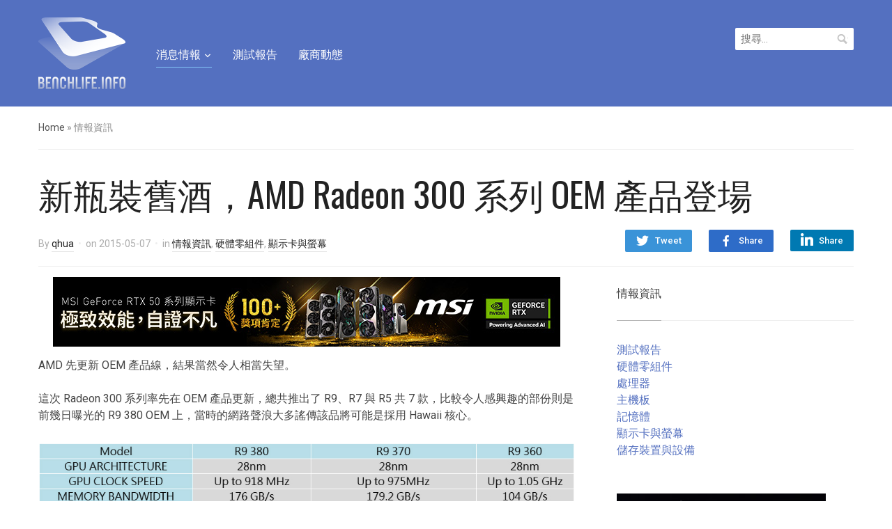

--- FILE ---
content_type: text/html; charset=UTF-8
request_url: https://benchlife.info/amd-announces-radeon-300-oem-series-05072015/
body_size: 16772
content:
<!DOCTYPE html>
<html lang="zh-TW">
<head>
<meta charset="UTF-8">
<meta name="viewport" content="width=device-width, initial-scale=1.0">
<link rel="profile" href="https://gmpg.org/xfn/11">
<link rel="pingback" href="https://benchlife.info/xmlrpc.php">
<meta name='robots' content='index, follow, max-image-preview:large, max-snippet:-1, max-video-preview:-1' />
<!-- Pixel Cat Facebook Pixel Code -->
<script>
!function(f,b,e,v,n,t,s){if(f.fbq)return;n=f.fbq=function(){n.callMethod?
n.callMethod.apply(n,arguments):n.queue.push(arguments)};if(!f._fbq)f._fbq=n;
n.push=n;n.loaded=!0;n.version='2.0';n.queue=[];t=b.createElement(e);t.async=!0;
t.src=v;s=b.getElementsByTagName(e)[0];s.parentNode.insertBefore(t,s)}(window,
document,'script','https://connect.facebook.net/en_US/fbevents.js' );
fbq( 'init', '946043738787313' );	</script>
<!-- DO NOT MODIFY -->
<!-- End Facebook Pixel Code -->
<!-- Google tag (gtag.js) consent mode dataLayer added by Site Kit -->
<script type="text/javascript" id="google_gtagjs-js-consent-mode-data-layer">
/* <![CDATA[ */
window.dataLayer = window.dataLayer || [];function gtag(){dataLayer.push(arguments);}
gtag('consent', 'default', {"ad_personalization":"denied","ad_storage":"denied","ad_user_data":"denied","analytics_storage":"denied","functionality_storage":"denied","security_storage":"denied","personalization_storage":"denied","region":["AT","BE","BG","CH","CY","CZ","DE","DK","EE","ES","FI","FR","GB","GR","HR","HU","IE","IS","IT","LI","LT","LU","LV","MT","NL","NO","PL","PT","RO","SE","SI","SK"],"wait_for_update":500});
window._googlesitekitConsentCategoryMap = {"statistics":["analytics_storage"],"marketing":["ad_storage","ad_user_data","ad_personalization"],"functional":["functionality_storage","security_storage"],"preferences":["personalization_storage"]};
window._googlesitekitConsents = {"ad_personalization":"denied","ad_storage":"denied","ad_user_data":"denied","analytics_storage":"denied","functionality_storage":"denied","security_storage":"denied","personalization_storage":"denied","region":["AT","BE","BG","CH","CY","CZ","DE","DK","EE","ES","FI","FR","GB","GR","HR","HU","IE","IS","IT","LI","LT","LU","LV","MT","NL","NO","PL","PT","RO","SE","SI","SK"],"wait_for_update":500};
/* ]]> */
</script>
<!-- End Google tag (gtag.js) consent mode dataLayer added by Site Kit -->
<!-- This site is optimized with the Yoast SEO plugin v26.8 - https://yoast.com/product/yoast-seo-wordpress/ -->
<title>新瓶裝舊酒，AMD Radeon 300 系列 OEM 產品登場 - BenchLife.info</title>
<link rel="canonical" href="https://benchlife.info/amd-announces-radeon-300-oem-series-05072015/" />
<meta property="og:locale" content="zh_TW" />
<meta property="og:type" content="article" />
<meta property="og:title" content="新瓶裝舊酒，AMD Radeon 300 系列 OEM 產品登場 - BenchLife.info" />
<meta property="og:description" content="AMD 先更新 OEM 產品線，結果當然令人相當失望。 這次 Radeon 300 系列率先在 OE [&hellip;]" />
<meta property="og:url" content="https://benchlife.info/amd-announces-radeon-300-oem-series-05072015/" />
<meta property="og:site_name" content="BenchLife.info" />
<meta property="article:publisher" content="https://www.facebook.com/BenchLifeTW" />
<meta property="article:published_time" content="2015-05-07T11:02:04+00:00" />
<meta property="article:modified_time" content="2015-08-21T00:45:25+00:00" />
<meta property="og:image" content="https://benchlife.info/wp-content/uploads/2015/05/amd-r7-300-skus.jpg" />
<meta property="og:image:width" content="815" />
<meta property="og:image:height" content="505" />
<meta property="og:image:type" content="image/jpeg" />
<meta name="author" content="qhua" />
<meta name="twitter:label1" content="作者:" />
<meta name="twitter:data1" content="qhua" />
<script type="application/ld+json" class="yoast-schema-graph">{"@context":"https://schema.org","@graph":[{"@type":"Article","@id":"https://benchlife.info/amd-announces-radeon-300-oem-series-05072015/#article","isPartOf":{"@id":"https://benchlife.info/amd-announces-radeon-300-oem-series-05072015/"},"author":{"name":"qhua","@id":"https://benchlife.info/#/schema/person/eccadbc43effc64e64ac1221ef9586f1"},"headline":"新瓶裝舊酒，AMD Radeon 300 系列 OEM 產品登場","datePublished":"2015-05-07T11:02:04+00:00","dateModified":"2015-08-21T00:45:25+00:00","mainEntityOfPage":{"@id":"https://benchlife.info/amd-announces-radeon-300-oem-series-05072015/"},"wordCount":35,"commentCount":0,"publisher":{"@id":"https://benchlife.info/#organization"},"image":{"@id":"https://benchlife.info/amd-announces-radeon-300-oem-series-05072015/#primaryimage"},"thumbnailUrl":"https://benchlife.info/wp-content/uploads/2015/05/amd-r7-300-skus.jpg","keywords":["AMD","GPU"],"articleSection":["情報資訊","硬體零組件","顯示卡與螢幕"],"inLanguage":"zh-TW","potentialAction":[{"@type":"CommentAction","name":"Comment","target":["https://benchlife.info/amd-announces-radeon-300-oem-series-05072015/#respond"]}]},{"@type":"WebPage","@id":"https://benchlife.info/amd-announces-radeon-300-oem-series-05072015/","url":"https://benchlife.info/amd-announces-radeon-300-oem-series-05072015/","name":"新瓶裝舊酒，AMD Radeon 300 系列 OEM 產品登場 - BenchLife.info","isPartOf":{"@id":"https://benchlife.info/#website"},"primaryImageOfPage":{"@id":"https://benchlife.info/amd-announces-radeon-300-oem-series-05072015/#primaryimage"},"image":{"@id":"https://benchlife.info/amd-announces-radeon-300-oem-series-05072015/#primaryimage"},"thumbnailUrl":"https://benchlife.info/wp-content/uploads/2015/05/amd-r7-300-skus.jpg","datePublished":"2015-05-07T11:02:04+00:00","dateModified":"2015-08-21T00:45:25+00:00","breadcrumb":{"@id":"https://benchlife.info/amd-announces-radeon-300-oem-series-05072015/#breadcrumb"},"inLanguage":"zh-TW","potentialAction":[{"@type":"ReadAction","target":["https://benchlife.info/amd-announces-radeon-300-oem-series-05072015/"]}]},{"@type":"ImageObject","inLanguage":"zh-TW","@id":"https://benchlife.info/amd-announces-radeon-300-oem-series-05072015/#primaryimage","url":"https://benchlife.info/wp-content/uploads/2015/05/amd-r7-300-skus.jpg","contentUrl":"https://benchlife.info/wp-content/uploads/2015/05/amd-r7-300-skus.jpg","width":815,"height":505},{"@type":"BreadcrumbList","@id":"https://benchlife.info/amd-announces-radeon-300-oem-series-05072015/#breadcrumb","itemListElement":[{"@type":"ListItem","position":1,"name":"首頁","item":"https://benchlife.info/"},{"@type":"ListItem","position":2,"name":"新瓶裝舊酒，AMD Radeon 300 系列 OEM 產品登場"}]},{"@type":"WebSite","@id":"https://benchlife.info/#website","url":"https://benchlife.info/","name":"BenchLife.info","description":"專注科技產業的趨勢報導與分析","publisher":{"@id":"https://benchlife.info/#organization"},"potentialAction":[{"@type":"SearchAction","target":{"@type":"EntryPoint","urlTemplate":"https://benchlife.info/?s={search_term_string}"},"query-input":{"@type":"PropertyValueSpecification","valueRequired":true,"valueName":"search_term_string"}}],"inLanguage":"zh-TW"},{"@type":"Organization","@id":"https://benchlife.info/#organization","name":"BenchLife.info","url":"https://benchlife.info/","logo":{"@type":"ImageObject","inLanguage":"zh-TW","@id":"https://benchlife.info/#/schema/logo/image/","url":"https://benchlife.info/wp-content/uploads/2022/07/benchlife-512.png","contentUrl":"https://benchlife.info/wp-content/uploads/2022/07/benchlife-512.png","width":512,"height":512,"caption":"BenchLife.info"},"image":{"@id":"https://benchlife.info/#/schema/logo/image/"},"sameAs":["https://www.facebook.com/BenchLifeTW"]},{"@type":"Person","@id":"https://benchlife.info/#/schema/person/eccadbc43effc64e64ac1221ef9586f1","name":"qhua","image":{"@type":"ImageObject","inLanguage":"zh-TW","@id":"https://benchlife.info/#/schema/person/image/","url":"https://secure.gravatar.com/avatar/9a00e1e34293edba0125b7b01205d336759556793f9f0ebb490bafc14540c492?s=96&d=mm&r=g","contentUrl":"https://secure.gravatar.com/avatar/9a00e1e34293edba0125b7b01205d336759556793f9f0ebb490bafc14540c492?s=96&d=mm&r=g","caption":"qhua"},"url":"https://benchlife.info/author/qhua/"}]}</script>
<!-- / Yoast SEO plugin. -->
<link rel='dns-prefetch' href='//www.googletagmanager.com' />
<link rel='dns-prefetch' href='//fonts.googleapis.com' />
<link rel="alternate" type="application/rss+xml" title="訂閱《BenchLife.info》&raquo; 資訊提供" href="https://benchlife.info/feed/" />
<link rel="alternate" type="application/rss+xml" title="訂閱《BenchLife.info》&raquo; 留言的資訊提供" href="https://benchlife.info/comments/feed/" />
<link rel="alternate" type="application/rss+xml" title="訂閱《BenchLife.info 》&raquo;〈新瓶裝舊酒，AMD Radeon 300 系列 OEM 產品登場〉留言的資訊提供" href="https://benchlife.info/amd-announces-radeon-300-oem-series-05072015/feed/" />
<link rel="alternate" title="oEmbed (JSON)" type="application/json+oembed" href="https://benchlife.info/wp-json/oembed/1.0/embed?url=https%3A%2F%2Fbenchlife.info%2Famd-announces-radeon-300-oem-series-05072015%2F" />
<link rel="alternate" title="oEmbed (XML)" type="text/xml+oembed" href="https://benchlife.info/wp-json/oembed/1.0/embed?url=https%3A%2F%2Fbenchlife.info%2Famd-announces-radeon-300-oem-series-05072015%2F&#038;format=xml" />
<!-- benchlife.info is managing ads with Advanced Ads 2.0.16 – https://wpadvancedads.com/ --><script data-wpfc-render="false" id="bench-ready">
window.advanced_ads_ready=function(e,a){a=a||"complete";var d=function(e){return"interactive"===a?"loading"!==e:"complete"===e};d(document.readyState)?e():document.addEventListener("readystatechange",(function(a){d(a.target.readyState)&&e()}),{once:"interactive"===a})},window.advanced_ads_ready_queue=window.advanced_ads_ready_queue||[];		</script>
<style id='wp-img-auto-sizes-contain-inline-css' type='text/css'>
img:is([sizes=auto i],[sizes^="auto," i]){contain-intrinsic-size:3000px 1500px}
/*# sourceURL=wp-img-auto-sizes-contain-inline-css */
</style>
<style id='wp-emoji-styles-inline-css' type='text/css'>
img.wp-smiley, img.emoji {
display: inline !important;
border: none !important;
box-shadow: none !important;
height: 1em !important;
width: 1em !important;
margin: 0 0.07em !important;
vertical-align: -0.1em !important;
background: none !important;
padding: 0 !important;
}
/*# sourceURL=wp-emoji-styles-inline-css */
</style>
<style id='wp-block-library-inline-css' type='text/css'>
:root{--wp-block-synced-color:#7a00df;--wp-block-synced-color--rgb:122,0,223;--wp-bound-block-color:var(--wp-block-synced-color);--wp-editor-canvas-background:#ddd;--wp-admin-theme-color:#007cba;--wp-admin-theme-color--rgb:0,124,186;--wp-admin-theme-color-darker-10:#006ba1;--wp-admin-theme-color-darker-10--rgb:0,107,160.5;--wp-admin-theme-color-darker-20:#005a87;--wp-admin-theme-color-darker-20--rgb:0,90,135;--wp-admin-border-width-focus:2px}@media (min-resolution:192dpi){:root{--wp-admin-border-width-focus:1.5px}}.wp-element-button{cursor:pointer}:root .has-very-light-gray-background-color{background-color:#eee}:root .has-very-dark-gray-background-color{background-color:#313131}:root .has-very-light-gray-color{color:#eee}:root .has-very-dark-gray-color{color:#313131}:root .has-vivid-green-cyan-to-vivid-cyan-blue-gradient-background{background:linear-gradient(135deg,#00d084,#0693e3)}:root .has-purple-crush-gradient-background{background:linear-gradient(135deg,#34e2e4,#4721fb 50%,#ab1dfe)}:root .has-hazy-dawn-gradient-background{background:linear-gradient(135deg,#faaca8,#dad0ec)}:root .has-subdued-olive-gradient-background{background:linear-gradient(135deg,#fafae1,#67a671)}:root .has-atomic-cream-gradient-background{background:linear-gradient(135deg,#fdd79a,#004a59)}:root .has-nightshade-gradient-background{background:linear-gradient(135deg,#330968,#31cdcf)}:root .has-midnight-gradient-background{background:linear-gradient(135deg,#020381,#2874fc)}:root{--wp--preset--font-size--normal:16px;--wp--preset--font-size--huge:42px}.has-regular-font-size{font-size:1em}.has-larger-font-size{font-size:2.625em}.has-normal-font-size{font-size:var(--wp--preset--font-size--normal)}.has-huge-font-size{font-size:var(--wp--preset--font-size--huge)}.has-text-align-center{text-align:center}.has-text-align-left{text-align:left}.has-text-align-right{text-align:right}.has-fit-text{white-space:nowrap!important}#end-resizable-editor-section{display:none}.aligncenter{clear:both}.items-justified-left{justify-content:flex-start}.items-justified-center{justify-content:center}.items-justified-right{justify-content:flex-end}.items-justified-space-between{justify-content:space-between}.screen-reader-text{border:0;clip-path:inset(50%);height:1px;margin:-1px;overflow:hidden;padding:0;position:absolute;width:1px;word-wrap:normal!important}.screen-reader-text:focus{background-color:#ddd;clip-path:none;color:#444;display:block;font-size:1em;height:auto;left:5px;line-height:normal;padding:15px 23px 14px;text-decoration:none;top:5px;width:auto;z-index:100000}html :where(.has-border-color){border-style:solid}html :where([style*=border-top-color]){border-top-style:solid}html :where([style*=border-right-color]){border-right-style:solid}html :where([style*=border-bottom-color]){border-bottom-style:solid}html :where([style*=border-left-color]){border-left-style:solid}html :where([style*=border-width]){border-style:solid}html :where([style*=border-top-width]){border-top-style:solid}html :where([style*=border-right-width]){border-right-style:solid}html :where([style*=border-bottom-width]){border-bottom-style:solid}html :where([style*=border-left-width]){border-left-style:solid}html :where(img[class*=wp-image-]){height:auto;max-width:100%}:where(figure){margin:0 0 1em}html :where(.is-position-sticky){--wp-admin--admin-bar--position-offset:var(--wp-admin--admin-bar--height,0px)}@media screen and (max-width:600px){html :where(.is-position-sticky){--wp-admin--admin-bar--position-offset:0px}}
/*# sourceURL=wp-block-library-inline-css */
</style><style id='global-styles-inline-css' type='text/css'>
:root{--wp--preset--aspect-ratio--square: 1;--wp--preset--aspect-ratio--4-3: 4/3;--wp--preset--aspect-ratio--3-4: 3/4;--wp--preset--aspect-ratio--3-2: 3/2;--wp--preset--aspect-ratio--2-3: 2/3;--wp--preset--aspect-ratio--16-9: 16/9;--wp--preset--aspect-ratio--9-16: 9/16;--wp--preset--color--black: #000000;--wp--preset--color--cyan-bluish-gray: #abb8c3;--wp--preset--color--white: #ffffff;--wp--preset--color--pale-pink: #f78da7;--wp--preset--color--vivid-red: #cf2e2e;--wp--preset--color--luminous-vivid-orange: #ff6900;--wp--preset--color--luminous-vivid-amber: #fcb900;--wp--preset--color--light-green-cyan: #7bdcb5;--wp--preset--color--vivid-green-cyan: #00d084;--wp--preset--color--pale-cyan-blue: #8ed1fc;--wp--preset--color--vivid-cyan-blue: #0693e3;--wp--preset--color--vivid-purple: #9b51e0;--wp--preset--gradient--vivid-cyan-blue-to-vivid-purple: linear-gradient(135deg,rgb(6,147,227) 0%,rgb(155,81,224) 100%);--wp--preset--gradient--light-green-cyan-to-vivid-green-cyan: linear-gradient(135deg,rgb(122,220,180) 0%,rgb(0,208,130) 100%);--wp--preset--gradient--luminous-vivid-amber-to-luminous-vivid-orange: linear-gradient(135deg,rgb(252,185,0) 0%,rgb(255,105,0) 100%);--wp--preset--gradient--luminous-vivid-orange-to-vivid-red: linear-gradient(135deg,rgb(255,105,0) 0%,rgb(207,46,46) 100%);--wp--preset--gradient--very-light-gray-to-cyan-bluish-gray: linear-gradient(135deg,rgb(238,238,238) 0%,rgb(169,184,195) 100%);--wp--preset--gradient--cool-to-warm-spectrum: linear-gradient(135deg,rgb(74,234,220) 0%,rgb(151,120,209) 20%,rgb(207,42,186) 40%,rgb(238,44,130) 60%,rgb(251,105,98) 80%,rgb(254,248,76) 100%);--wp--preset--gradient--blush-light-purple: linear-gradient(135deg,rgb(255,206,236) 0%,rgb(152,150,240) 100%);--wp--preset--gradient--blush-bordeaux: linear-gradient(135deg,rgb(254,205,165) 0%,rgb(254,45,45) 50%,rgb(107,0,62) 100%);--wp--preset--gradient--luminous-dusk: linear-gradient(135deg,rgb(255,203,112) 0%,rgb(199,81,192) 50%,rgb(65,88,208) 100%);--wp--preset--gradient--pale-ocean: linear-gradient(135deg,rgb(255,245,203) 0%,rgb(182,227,212) 50%,rgb(51,167,181) 100%);--wp--preset--gradient--electric-grass: linear-gradient(135deg,rgb(202,248,128) 0%,rgb(113,206,126) 100%);--wp--preset--gradient--midnight: linear-gradient(135deg,rgb(2,3,129) 0%,rgb(40,116,252) 100%);--wp--preset--font-size--small: 13px;--wp--preset--font-size--medium: 20px;--wp--preset--font-size--large: 36px;--wp--preset--font-size--x-large: 42px;--wp--preset--spacing--20: 0.44rem;--wp--preset--spacing--30: 0.67rem;--wp--preset--spacing--40: 1rem;--wp--preset--spacing--50: 1.5rem;--wp--preset--spacing--60: 2.25rem;--wp--preset--spacing--70: 3.38rem;--wp--preset--spacing--80: 5.06rem;--wp--preset--shadow--natural: 6px 6px 9px rgba(0, 0, 0, 0.2);--wp--preset--shadow--deep: 12px 12px 50px rgba(0, 0, 0, 0.4);--wp--preset--shadow--sharp: 6px 6px 0px rgba(0, 0, 0, 0.2);--wp--preset--shadow--outlined: 6px 6px 0px -3px rgb(255, 255, 255), 6px 6px rgb(0, 0, 0);--wp--preset--shadow--crisp: 6px 6px 0px rgb(0, 0, 0);}:where(.is-layout-flex){gap: 0.5em;}:where(.is-layout-grid){gap: 0.5em;}body .is-layout-flex{display: flex;}.is-layout-flex{flex-wrap: wrap;align-items: center;}.is-layout-flex > :is(*, div){margin: 0;}body .is-layout-grid{display: grid;}.is-layout-grid > :is(*, div){margin: 0;}:where(.wp-block-columns.is-layout-flex){gap: 2em;}:where(.wp-block-columns.is-layout-grid){gap: 2em;}:where(.wp-block-post-template.is-layout-flex){gap: 1.25em;}:where(.wp-block-post-template.is-layout-grid){gap: 1.25em;}.has-black-color{color: var(--wp--preset--color--black) !important;}.has-cyan-bluish-gray-color{color: var(--wp--preset--color--cyan-bluish-gray) !important;}.has-white-color{color: var(--wp--preset--color--white) !important;}.has-pale-pink-color{color: var(--wp--preset--color--pale-pink) !important;}.has-vivid-red-color{color: var(--wp--preset--color--vivid-red) !important;}.has-luminous-vivid-orange-color{color: var(--wp--preset--color--luminous-vivid-orange) !important;}.has-luminous-vivid-amber-color{color: var(--wp--preset--color--luminous-vivid-amber) !important;}.has-light-green-cyan-color{color: var(--wp--preset--color--light-green-cyan) !important;}.has-vivid-green-cyan-color{color: var(--wp--preset--color--vivid-green-cyan) !important;}.has-pale-cyan-blue-color{color: var(--wp--preset--color--pale-cyan-blue) !important;}.has-vivid-cyan-blue-color{color: var(--wp--preset--color--vivid-cyan-blue) !important;}.has-vivid-purple-color{color: var(--wp--preset--color--vivid-purple) !important;}.has-black-background-color{background-color: var(--wp--preset--color--black) !important;}.has-cyan-bluish-gray-background-color{background-color: var(--wp--preset--color--cyan-bluish-gray) !important;}.has-white-background-color{background-color: var(--wp--preset--color--white) !important;}.has-pale-pink-background-color{background-color: var(--wp--preset--color--pale-pink) !important;}.has-vivid-red-background-color{background-color: var(--wp--preset--color--vivid-red) !important;}.has-luminous-vivid-orange-background-color{background-color: var(--wp--preset--color--luminous-vivid-orange) !important;}.has-luminous-vivid-amber-background-color{background-color: var(--wp--preset--color--luminous-vivid-amber) !important;}.has-light-green-cyan-background-color{background-color: var(--wp--preset--color--light-green-cyan) !important;}.has-vivid-green-cyan-background-color{background-color: var(--wp--preset--color--vivid-green-cyan) !important;}.has-pale-cyan-blue-background-color{background-color: var(--wp--preset--color--pale-cyan-blue) !important;}.has-vivid-cyan-blue-background-color{background-color: var(--wp--preset--color--vivid-cyan-blue) !important;}.has-vivid-purple-background-color{background-color: var(--wp--preset--color--vivid-purple) !important;}.has-black-border-color{border-color: var(--wp--preset--color--black) !important;}.has-cyan-bluish-gray-border-color{border-color: var(--wp--preset--color--cyan-bluish-gray) !important;}.has-white-border-color{border-color: var(--wp--preset--color--white) !important;}.has-pale-pink-border-color{border-color: var(--wp--preset--color--pale-pink) !important;}.has-vivid-red-border-color{border-color: var(--wp--preset--color--vivid-red) !important;}.has-luminous-vivid-orange-border-color{border-color: var(--wp--preset--color--luminous-vivid-orange) !important;}.has-luminous-vivid-amber-border-color{border-color: var(--wp--preset--color--luminous-vivid-amber) !important;}.has-light-green-cyan-border-color{border-color: var(--wp--preset--color--light-green-cyan) !important;}.has-vivid-green-cyan-border-color{border-color: var(--wp--preset--color--vivid-green-cyan) !important;}.has-pale-cyan-blue-border-color{border-color: var(--wp--preset--color--pale-cyan-blue) !important;}.has-vivid-cyan-blue-border-color{border-color: var(--wp--preset--color--vivid-cyan-blue) !important;}.has-vivid-purple-border-color{border-color: var(--wp--preset--color--vivid-purple) !important;}.has-vivid-cyan-blue-to-vivid-purple-gradient-background{background: var(--wp--preset--gradient--vivid-cyan-blue-to-vivid-purple) !important;}.has-light-green-cyan-to-vivid-green-cyan-gradient-background{background: var(--wp--preset--gradient--light-green-cyan-to-vivid-green-cyan) !important;}.has-luminous-vivid-amber-to-luminous-vivid-orange-gradient-background{background: var(--wp--preset--gradient--luminous-vivid-amber-to-luminous-vivid-orange) !important;}.has-luminous-vivid-orange-to-vivid-red-gradient-background{background: var(--wp--preset--gradient--luminous-vivid-orange-to-vivid-red) !important;}.has-very-light-gray-to-cyan-bluish-gray-gradient-background{background: var(--wp--preset--gradient--very-light-gray-to-cyan-bluish-gray) !important;}.has-cool-to-warm-spectrum-gradient-background{background: var(--wp--preset--gradient--cool-to-warm-spectrum) !important;}.has-blush-light-purple-gradient-background{background: var(--wp--preset--gradient--blush-light-purple) !important;}.has-blush-bordeaux-gradient-background{background: var(--wp--preset--gradient--blush-bordeaux) !important;}.has-luminous-dusk-gradient-background{background: var(--wp--preset--gradient--luminous-dusk) !important;}.has-pale-ocean-gradient-background{background: var(--wp--preset--gradient--pale-ocean) !important;}.has-electric-grass-gradient-background{background: var(--wp--preset--gradient--electric-grass) !important;}.has-midnight-gradient-background{background: var(--wp--preset--gradient--midnight) !important;}.has-small-font-size{font-size: var(--wp--preset--font-size--small) !important;}.has-medium-font-size{font-size: var(--wp--preset--font-size--medium) !important;}.has-large-font-size{font-size: var(--wp--preset--font-size--large) !important;}.has-x-large-font-size{font-size: var(--wp--preset--font-size--x-large) !important;}
/*# sourceURL=global-styles-inline-css */
</style>
<style id='classic-theme-styles-inline-css' type='text/css'>
/*! This file is auto-generated */
.wp-block-button__link{color:#fff;background-color:#32373c;border-radius:9999px;box-shadow:none;text-decoration:none;padding:calc(.667em + 2px) calc(1.333em + 2px);font-size:1.125em}.wp-block-file__button{background:#32373c;color:#fff;text-decoration:none}
/*# sourceURL=/wp-includes/css/classic-themes.min.css */
</style>
<!-- <link rel='stylesheet' id='zoom-theme-utils-css-css' href='https://benchlife.info/wp-content/themes/compass/functions/wpzoom/assets/css/theme-utils.css?ver=6.9' type='text/css' media='all' /> -->
<link rel="stylesheet" type="text/css" href="//benchlife.info/wp-content/cache/wpfc-minified/2dy5arhh/h6jyd.css" media="all"/>
<link rel='stylesheet' id='compass-google-fonts-css' href='//fonts.googleapis.com/css?family=Roboto%3Aregular%2Citalic%2C700%7COswald%3Aregular%2C700%26subset%3Dlatin%2C&#038;ver=6.9' type='text/css' media='all' />
<!-- <link rel='stylesheet' id='compass-style-css' href='https://benchlife.info/wp-content/themes/compass/style.css?ver=1.2.3' type='text/css' media='all' /> -->
<!-- <link rel='stylesheet' id='media-queries-css' href='https://benchlife.info/wp-content/themes/compass/css/media-queries.css?ver=1.2.3' type='text/css' media='all' /> -->
<link rel="stylesheet" type="text/css" href="//benchlife.info/wp-content/cache/wpfc-minified/h5gtvbj/h6jyd.css" media="all"/>
<link rel='stylesheet' id='compass-google-font-default-css' href='//fonts.googleapis.com/css?family=Oswald%3A400%2C700%7CRoboto%3A400%2C500%2C400italic%2C500italic%2C700%2C700italic&#038;subset=cyrillic%2Clatin%2Cgreek&#038;display=swap&#038;ver=6.9' type='text/css' media='all' />
<!-- <link rel='stylesheet' id='dashicons-css' href='https://benchlife.info/wp-includes/css/dashicons.min.css?ver=6.9' type='text/css' media='all' /> -->
<!-- <link rel='stylesheet' id='tablepress-default-css' href='https://benchlife.info/wp-content/tablepress-combined.min.css?ver=51' type='text/css' media='all' /> -->
<link rel="stylesheet" type="text/css" href="//benchlife.info/wp-content/cache/wpfc-minified/qkdauoa0/h6jyd.css" media="all"/>
<script src='//benchlife.info/wp-content/cache/wpfc-minified/keicgq7j/h6jyd.js' type="text/javascript"></script>
<!-- <script type="text/javascript" src="https://benchlife.info/wp-includes/js/jquery/jquery.min.js?ver=3.7.1" id="jquery-core-js"></script> -->
<!-- <script type="text/javascript" src="https://benchlife.info/wp-includes/js/jquery/jquery-migrate.min.js?ver=3.4.1" id="jquery-migrate-js"></script> -->
<script type="text/javascript" id="advanced-ads-advanced-js-js-extra">
/* <![CDATA[ */
var advads_options = {"blog_id":"1","privacy":{"enabled":false,"state":"not_needed"}};
//# sourceURL=advanced-ads-advanced-js-js-extra
/* ]]> */
</script>
<script src='//benchlife.info/wp-content/cache/wpfc-minified/30dn00jd/h6jyd.js' type="text/javascript"></script>
<!-- <script type="text/javascript" src="https://benchlife.info/wp-content/uploads/995/840/public/assets/js/722.js?ver=2.0.16" id="advanced-ads-advanced-js-js"></script> -->
<script type="text/javascript" id="advanced_ads_pro/visitor_conditions-js-extra">
/* <![CDATA[ */
var advanced_ads_pro_visitor_conditions = {"referrer_cookie_name":"advanced_ads_pro_visitor_referrer","referrer_exdays":"365","page_impr_cookie_name":"advanced_ads_page_impressions","page_impr_exdays":"3650"};
//# sourceURL=advanced_ads_pro%2Fvisitor_conditions-js-extra
/* ]]> */
</script>
<script src='//benchlife.info/wp-content/cache/wpfc-minified/20kongzn/h6jyd.js' type="text/javascript"></script>
<!-- <script type="text/javascript" src="https://benchlife.info/wp-content/uploads/995/527/436/233/359/435.js?ver=3.0.8" id="advanced_ads_pro/visitor_conditions-js"></script> -->
<!-- Google tag (gtag.js) snippet added by Site Kit -->
<!-- Google Analytics snippet added by Site Kit -->
<script type="text/javascript" src="https://www.googletagmanager.com/gtag/js?id=G-55KN4V7QZJ" id="google_gtagjs-js" async></script>
<script type="text/javascript" id="google_gtagjs-js-after">
/* <![CDATA[ */
window.dataLayer = window.dataLayer || [];function gtag(){dataLayer.push(arguments);}
gtag("set","linker",{"domains":["benchlife.info"]});
gtag("js", new Date());
gtag("set", "developer_id.dZTNiMT", true);
gtag("config", "G-55KN4V7QZJ");
//# sourceURL=google_gtagjs-js-after
/* ]]> */
</script>
<link rel="https://api.w.org/" href="https://benchlife.info/wp-json/" /><link rel="alternate" title="JSON" type="application/json" href="https://benchlife.info/wp-json/wp/v2/posts/624" /><link rel="EditURI" type="application/rsd+xml" title="RSD" href="https://benchlife.info/xmlrpc.php?rsd" />
<meta name="generator" content="WordPress 6.9" />
<link rel='shortlink' href='https://benchlife.info/?p=624' />
<!-- GA Google Analytics @ https://m0n.co/ga -->
<script async src="https://www.googletagmanager.com/gtag/js?id=UA-63599024-1"></script>
<script>
window.dataLayer = window.dataLayer || [];
function gtag(){dataLayer.push(arguments);}
gtag('js', new Date());
gtag('config', 'UA-63599024-1');
</script>
<meta name="generator" content="Site Kit by Google 1.170.0" /><!-- WPZOOM Theme / Framework -->
<meta name="generator" content="Compass 1.2.3" />
<meta name="generator" content="WPZOOM Framework 2.0.9" />
<link rel="icon" href="https://benchlife.info/wp-content/uploads/2019/04/Icon-Blue@32pw-2.png"/>
<!-- Google AdSense meta tags added by Site Kit -->
<meta name="google-adsense-platform-account" content="ca-host-pub-2644536267352236">
<meta name="google-adsense-platform-domain" content="sitekit.withgoogle.com">
<!-- End Google AdSense meta tags added by Site Kit -->
<script type="text/javascript">
var advadsCfpQueue = [];
var advadsCfpAd = function( adID ) {
if ( 'undefined' === typeof advadsProCfp ) {
advadsCfpQueue.push( adID )
} else {
advadsProCfp.addElement( adID )
}
}
</script>
<style>ins.adsbygoogle { background-color: transparent; padding: 0; }</style><link rel="icon" href="https://benchlife.info/wp-content/uploads/2019/04/Transparent@512pw.png" sizes="32x32" />
<link rel="icon" href="https://benchlife.info/wp-content/uploads/2019/04/Transparent@512pw.png" sizes="192x192" />
<link rel="apple-touch-icon" href="https://benchlife.info/wp-content/uploads/2019/04/Transparent@512pw.png" />
<meta name="msapplication-TileImage" content="https://benchlife.info/wp-content/uploads/2019/04/Transparent@512pw.png" />
</head>
<body class="wp-singular post-template-default single single-post postid-624 single-format-standard wp-theme-compass aa-prefix-bench-">
<div class="page-wrap">
<header class="site-header">
<nav class="navbar" role="navigation">
<div class="inner-wrap">
<div class="navbar-brand">
<a href="https://benchlife.info" title="專注科技產業的趨勢報導與分析">
<img src="https://benchlife.info/wp-content/uploads/2019/04/benchlife-250.png" alt="BenchLife.info" width="125" height="103">
</a>
</div><!-- .navbar-brand -->
<nav class="main-navbar" role="navigation">
<div class="navbar-header">
<a class="navbar-toggle" href="#menu-main-slide">
<span class="icon-bar"></span>
<span class="icon-bar"></span>
<span class="icon-bar"></span>
</a>
<div id="menu-main-slide" class="menu-%e6%b6%88%e6%81%af%e6%83%85%e5%a0%b1-container"><ul id="menu-%e6%b6%88%e6%81%af%e6%83%85%e5%a0%b1" class="menu"><li id="menu-item-3014" class="menu-item menu-item-type-taxonomy menu-item-object-category current-post-ancestor current-menu-parent current-post-parent menu-item-has-children menu-item-3014"><a href="https://benchlife.info/category/news/" title="news">消息情報</a>
<ul class="sub-menu">
<li id="menu-item-3002" class="menu-item menu-item-type-taxonomy menu-item-object-category current-post-ancestor current-menu-parent current-post-parent menu-item-3002"><a href="https://benchlife.info/category/component/">硬體零組件</a></li>
<li id="menu-item-3000" class="menu-item menu-item-type-taxonomy menu-item-object-category menu-item-3000"><a href="https://benchlife.info/category/storage/">儲存裝置與設備</a></li>
<li id="menu-item-3008" class="menu-item menu-item-type-taxonomy menu-item-object-category menu-item-3008"><a href="https://benchlife.info/category/peripheral/">遊戲與週邊裝置</a></li>
<li id="menu-item-3003" class="menu-item menu-item-type-taxonomy menu-item-object-category menu-item-3003"><a href="https://benchlife.info/category/networking/">網路與通訊技術</a></li>
<li id="menu-item-3007" class="menu-item menu-item-type-taxonomy menu-item-object-category menu-item-3007"><a href="https://benchlife.info/category/app/">軟體與應用</a></li>
<li id="menu-item-3005" class="menu-item menu-item-type-taxonomy menu-item-object-category menu-item-3005"><a href="https://benchlife.info/category/semiconductor/">製造、設計與半導體</a></li>
<li id="menu-item-3004" class="menu-item menu-item-type-taxonomy menu-item-object-category menu-item-3004"><a href="https://benchlife.info/category/mobile/">行動通訊裝置</a></li>
<li id="menu-item-3006" class="menu-item menu-item-type-taxonomy menu-item-object-category menu-item-3006"><a href="https://benchlife.info/category/views/">趨勢與分析</a></li>
<li id="menu-item-3011" class="menu-item menu-item-type-taxonomy menu-item-object-category menu-item-3011"><a href="https://benchlife.info/category/%e5%b8%82%e5%a0%b4%e5%8b%95%e6%85%8b/">市場動態</a></li>
<li id="menu-item-3001" class="menu-item menu-item-type-taxonomy menu-item-object-category menu-item-3001"><a href="https://benchlife.info/category/rumor/">市場八卦</a></li>
<li id="menu-item-2997" class="menu-item menu-item-type-taxonomy menu-item-object-category menu-item-2997"><a href="https://benchlife.info/category/apple/">Apple</a></li>
<li id="menu-item-2999" class="menu-item menu-item-type-taxonomy menu-item-object-category menu-item-2999"><a href="https://benchlife.info/category/server/">伺服器</a></li>
</ul>
</li>
<li id="menu-item-3013" class="menu-item menu-item-type-taxonomy menu-item-object-category menu-item-3013"><a href="https://benchlife.info/category/review/" title="review">測試報告</a></li>
<li id="menu-item-29552" class="menu-item menu-item-type-taxonomy menu-item-object-category menu-item-29552"><a href="https://benchlife.info/category/%e5%bb%a0%e5%95%86%e5%8b%95%e6%85%8b/">廠商動態</a></li>
</ul></div>
</div>
<div id="navbar-main">
<div class="menu-%e6%b6%88%e6%81%af%e6%83%85%e5%a0%b1-container"><ul id="menu-%e6%b6%88%e6%81%af%e6%83%85%e5%a0%b1-1" class="nav navbar-nav dropdown sf-menu"><li class="menu-item menu-item-type-taxonomy menu-item-object-category current-post-ancestor current-menu-parent current-post-parent menu-item-has-children menu-item-3014"><a href="https://benchlife.info/category/news/" title="news">消息情報</a>
<ul class="sub-menu">
<li class="menu-item menu-item-type-taxonomy menu-item-object-category current-post-ancestor current-menu-parent current-post-parent menu-item-3002"><a href="https://benchlife.info/category/component/">硬體零組件</a></li>
<li class="menu-item menu-item-type-taxonomy menu-item-object-category menu-item-3000"><a href="https://benchlife.info/category/storage/">儲存裝置與設備</a></li>
<li class="menu-item menu-item-type-taxonomy menu-item-object-category menu-item-3008"><a href="https://benchlife.info/category/peripheral/">遊戲與週邊裝置</a></li>
<li class="menu-item menu-item-type-taxonomy menu-item-object-category menu-item-3003"><a href="https://benchlife.info/category/networking/">網路與通訊技術</a></li>
<li class="menu-item menu-item-type-taxonomy menu-item-object-category menu-item-3007"><a href="https://benchlife.info/category/app/">軟體與應用</a></li>
<li class="menu-item menu-item-type-taxonomy menu-item-object-category menu-item-3005"><a href="https://benchlife.info/category/semiconductor/">製造、設計與半導體</a></li>
<li class="menu-item menu-item-type-taxonomy menu-item-object-category menu-item-3004"><a href="https://benchlife.info/category/mobile/">行動通訊裝置</a></li>
<li class="menu-item menu-item-type-taxonomy menu-item-object-category menu-item-3006"><a href="https://benchlife.info/category/views/">趨勢與分析</a></li>
<li class="menu-item menu-item-type-taxonomy menu-item-object-category menu-item-3011"><a href="https://benchlife.info/category/%e5%b8%82%e5%a0%b4%e5%8b%95%e6%85%8b/">市場動態</a></li>
<li class="menu-item menu-item-type-taxonomy menu-item-object-category menu-item-3001"><a href="https://benchlife.info/category/rumor/">市場八卦</a></li>
<li class="menu-item menu-item-type-taxonomy menu-item-object-category menu-item-2997"><a href="https://benchlife.info/category/apple/">Apple</a></li>
<li class="menu-item menu-item-type-taxonomy menu-item-object-category menu-item-2999"><a href="https://benchlife.info/category/server/">伺服器</a></li>
</ul>
</li>
<li class="menu-item menu-item-type-taxonomy menu-item-object-category menu-item-3013"><a href="https://benchlife.info/category/review/" title="review">測試報告</a></li>
<li class="menu-item menu-item-type-taxonomy menu-item-object-category menu-item-29552"><a href="https://benchlife.info/category/%e5%bb%a0%e5%95%86%e5%8b%95%e6%85%8b/">廠商動態</a></li>
</ul></div>
</div><!-- #navbar-main -->
</nav><!-- .navbar -->
<form role="search" method="get" class="search-form" action="https://benchlife.info/">
<label>
<span class="screen-reader-text">搜尋關鍵字:</span>
<input type="search" class="search-field" placeholder="搜尋..." value="" name="s" />
</label>
<input type="submit" class="search-submit" value="搜尋" />
</form>                
<div class="clear"></div>
</div>
</nav><!-- .navbar -->
</header><!-- .site-header -->
<main id="main" class="site-main" role="main">
<div class="breadcrumbs"><a href="https://benchlife.info">Home</a> &raquo; <span class="current">情報資訊</span></div>
<header class="entry-header">
<div class="entry-info">
<h1 class="entry-title">新瓶裝舊酒，AMD Radeon 300 系列 OEM 產品登場</h1>
<div class="share">
<a href="https://twitter.com/intent/tweet?url=https%3A%2F%2Fbenchlife.info%2Famd-announces-radeon-300-oem-series-05072015%2F&text=%E6%96%B0%E7%93%B6%E8%A3%9D%E8%88%8A%E9%85%92%EF%BC%8CAMD+Radeon+300+%E7%B3%BB%E5%88%97+OEM+%E7%94%A2%E5%93%81%E7%99%BB%E5%A0%B4" target="_blank" title="Tweet this on Twitter" class="twitter">Tweet</a>
<a href="https://facebook.com/sharer.php?u=https%3A%2F%2Fbenchlife.info%2Famd-announces-radeon-300-oem-series-05072015%2F&t=%E6%96%B0%E7%93%B6%E8%A3%9D%E8%88%8A%E9%85%92%EF%BC%8CAMD+Radeon+300+%E7%B3%BB%E5%88%97+OEM+%E7%94%A2%E5%93%81%E7%99%BB%E5%A0%B4" target="_blank" title="Share this on Facebook" class="facebook">Share</a>
<a href="https://www.linkedin.com/cws/share?url=https%3A%2F%2Fbenchlife.info%2Famd-announces-radeon-300-oem-series-05072015%2F" target="_blank" title="Share on LinkedIn" class="linkedin">Share</a>
<div class="clear"></div>
</div>
<div class="entry-meta">
<span class="entry-author">By <a href="https://benchlife.info/author/qhua/" title="「qhua」的文章" rel="author">qhua</a></span>
<span class="entry-date">on <time class="entry-date" datetime="2015-05-07T19:02:04+08:00">2015-05-07</time> </span> 
<span class="entry-category">in <a href="https://benchlife.info/category/news/" rel="category tag">情報資訊</a>, <a href="https://benchlife.info/category/component/" rel="category tag">硬體零組件</a>, <a href="https://benchlife.info/category/component/gpu/" rel="category tag">顯示卡與螢幕</a></span>                                             </div>
<div class="clear"></div>
</div>
</header><!-- .entry-header -->
<div class="recent-posts">
<article id="post-624" class="post-624 post type-post status-publish format-standard has-post-thumbnail hentry category-news category-component category-gpu tag-amd tag-gpu">
<div class="entry-content">
<div  class="bench-2781fbc2c620d9e8df601693396765e0 bench-" id="bench-2781fbc2c620d9e8df601693396765e0"></div><p>AMD 先更新 OEM 產品線，結果當然令人相當失望。<br />
<span id="more-624"></span><br />
這次 Radeon 300 系列率先在 OEM 產品更新，總共推出了 R9、R7 與 R5 共 7 款，比較令人感興趣的部份則是前幾日曝光的 R9 380 OEM 上，當時的網路聲浪大多謠傳該品將可能是採用 Hawaii 核心。</p>
<p><a href="https://benchlife.info/wp-content/uploads/2015/05/amd-r9-300-oem-skus.jpg"><img fetchpriority="high" decoding="async" class="aligncenter wp-image-626" src="//benchlife.info/wp-content/uploads/2015/05/amd-r9-300-oem-skus.jpg" alt="amd r9 300 oem skus" width="768" height="432" srcset="https://benchlife.info/wp-content/uploads/2015/05/amd-r9-300-oem-skus.jpg 997w, https://benchlife.info/wp-content/uploads/2015/05/amd-r9-300-oem-skus-300x169.jpg 300w, https://benchlife.info/wp-content/uploads/2015/05/amd-r9-300-oem-skus-171x96.jpg 171w" sizes="(max-width: 768px) 100vw, 768px" /></a></p>
<p><a href="https://benchlife.info/wp-content/uploads/2015/05/amd-r7-300-skus.jpg"><img decoding="async" class="aligncenter wp-image-625" src="//benchlife.info/wp-content/uploads/2015/05/amd-r7-300-skus.jpg" alt="amd r7 300 skus" width="768" height="476" srcset="https://benchlife.info/wp-content/uploads/2015/05/amd-r7-300-skus.jpg 815w, https://benchlife.info/wp-content/uploads/2015/05/amd-r7-300-skus-150x93.jpg 150w, https://benchlife.info/wp-content/uploads/2015/05/amd-r7-300-skus-300x186.jpg 300w, https://benchlife.info/wp-content/uploads/2015/05/amd-r7-300-skus-768x476.jpg 768w, https://benchlife.info/wp-content/uploads/2015/05/amd-r7-300-skus-726x450.jpg 726w, https://benchlife.info/wp-content/uploads/2015/05/amd-r7-300-skus-155x96.jpg 155w" sizes="(max-width: 768px) 100vw, 768px" /></a></p>
<p><a href="https://benchlife.info/wp-content/uploads/2015/05/amd-r5-300-skus.jpg"><img decoding="async" class="aligncenter wp-image-627" src="//benchlife.info/wp-content/uploads/2015/05/amd-r5-300-skus.jpg" alt="amd r5 300 skus" width="768" height="476" srcset="https://benchlife.info/wp-content/uploads/2015/05/amd-r5-300-skus.jpg 815w, https://benchlife.info/wp-content/uploads/2015/05/amd-r5-300-skus-300x186.jpg 300w, https://benchlife.info/wp-content/uploads/2015/05/amd-r5-300-skus-155x96.jpg 155w" sizes="(max-width: 768px) 100vw, 768px" /></a></p>
<p>在正式發表後，恐怕要讓人大失所望，R9 380 OEM 僅只是去年度推出的 R9 285 的翻版，也就是曾經曇花一現的 Tonga 核心。另外在 R9 370 OEM、R9 360 OEM 則分別為 Pitcairn 的 R7 265 與 Bonaire 的 R9 260 OEM Rebrand，旗艦系列並未有任何重大更新，這也使得底下的 R7 與 R5 能夠變化的手段趨近於零，均為 Rebrand 與核心時脈提昇。</p>
<p>在 OEM 市場中，將舊有產品 Rebrand 是常見的現象，不過近年來 AMD 在新核心的推出步調越顯疲軟的情況下，後續 OEM 產品重複 Rebrand 的情形恐怕會更為頻繁。</p>
<div  class="bench-ea4b6fb9e9475280110f624fd133c129 bench-" id="bench-ea4b6fb9e9475280110f624fd133c129"></div>
<div class="clear"></div>
<div class="tag_list">Tags: <a href="https://benchlife.info/tag/amd/" rel="tag">AMD</a> <a href="https://benchlife.info/tag/gpu/" rel="tag">GPU</a></div>
</div><!-- .entry-content -->
<footer class="entry-footer">
<div class="post_author clearfix">
<img alt='' src='https://secure.gravatar.com/avatar/9a00e1e34293edba0125b7b01205d336759556793f9f0ebb490bafc14540c492?s=65&#038;d=mm&#038;r=g' srcset='https://secure.gravatar.com/avatar/9a00e1e34293edba0125b7b01205d336759556793f9f0ebb490bafc14540c492?s=130&#038;d=mm&#038;r=g 2x' class='avatar avatar-65 photo' height='65' width='65' loading='lazy' decoding='async'/>
<div class="author-description">
<h3 class="author-title">Written by <a href="https://benchlife.info/author/qhua/" title="「qhua」的文章" rel="author">qhua</a></h3>
<p class="author-bio">
</p>
</div>
</div>
</footer><!-- .entry-footer -->
</article><!-- #post-## -->
</div>
<div id="sidebar" class="site-sidebar">
<div class="widget widget_nav_menu" id="nav_menu-2"><h3 class="title"><span>情報資訊</span></h3><div class="menu-%e7%a1%ac%e9%ab%94%e9%9b%b6%e7%b5%84%e4%bb%b6-container"><ul id="menu-%e7%a1%ac%e9%ab%94%e9%9b%b6%e7%b5%84%e4%bb%b6" class="menu"><li id="menu-item-75461" class="menu-item menu-item-type-taxonomy menu-item-object-category menu-item-75461"><a href="https://benchlife.info/category/review/">測試報告</a></li>
<li id="menu-item-75277" class="menu-item menu-item-type-taxonomy menu-item-object-category current-post-ancestor current-menu-parent current-post-parent menu-item-has-children menu-item-75277"><a href="https://benchlife.info/category/component/">硬體零組件</a>
<ul class="sub-menu">
<li id="menu-item-75280" class="menu-item menu-item-type-taxonomy menu-item-object-category menu-item-75280"><a href="https://benchlife.info/category/component/cpu/">處理器</a></li>
<li id="menu-item-75282" class="menu-item menu-item-type-taxonomy menu-item-object-category menu-item-75282"><a href="https://benchlife.info/category/component/mobo/">主機板</a></li>
<li id="menu-item-75281" class="menu-item menu-item-type-taxonomy menu-item-object-category menu-item-75281"><a href="https://benchlife.info/category/component/dram/">記憶體</a></li>
<li id="menu-item-75279" class="menu-item menu-item-type-taxonomy menu-item-object-category current-post-ancestor current-menu-parent current-post-parent menu-item-75279"><a href="https://benchlife.info/category/component/gpu/">顯示卡與螢幕</a></li>
<li id="menu-item-75462" class="menu-item menu-item-type-taxonomy menu-item-object-category menu-item-75462"><a href="https://benchlife.info/category/storage/">儲存裝置與設備</a></li>
</ul>
</li>
</ul></div><div class="clear"></div></div><div class="widget bench-widget"><div  class="bench-7bb9026995bfec3dd537629868cdb783" id="bench-7bb9026995bfec3dd537629868cdb783"></div><div class="clear"></div></div><div class="widget bench-widget"><div  class="bench-0edaa84497357e64c53d6aafdca08628" id="bench-0edaa84497357e64c53d6aafdca08628"></div><div class="clear"></div></div>
</div>
</main><!-- #main -->

<footer id="colophon" class="site-footer" role="contentinfo">
<div class="footer-widgets widgets widget-columns-1">
<div class="column">
<div class="widget widget_text" id="text-2"><h3 class="title">關於我們</h3>			<div class="textwidget"><p>半導體到各種終端裝置，測試（Bench）與考驗一直在我們人生（Life）來來回回，網站名稱起源就是如此而來。</p>
<p>聯絡我們：<a href="/cdn-cgi/l/email-protection" class="__cf_email__" data-cfemail="bbd9ded5d8d3d7d2dddefbcfd4dac9cf95d8d4d695cfcc">[email&#160;protected]</a></p>
</div>
<div class="clear"></div></div>                    </div><!-- .column -->
<div class="clear"></div>
</div><!-- .footer-widgets -->
<hr class="site-footer-separator">
<div class="site-info">
<p class="copyright">
Copyright &copy; 2026 &mdash; BenchLife.info. All Rights Reserved            </p>
<p class="designed-by">
Designed by <a href="https://www.wpzoom.com/" target="_blank" rel="designer">WPZOOM</a>            </p>
</div><!-- .site-info -->
</footer><!-- #colophon -->
</div>
<script data-cfasync="false" src="/cdn-cgi/scripts/5c5dd728/cloudflare-static/email-decode.min.js"></script><script type='text/javascript'>
/* <![CDATA[ */
var advancedAds = {"adHealthNotice":{"enabled":true,"pattern":"AdSense fallback was loaded for empty AdSense ad \"[ad_title]\""},"frontendPrefix":"bench-"};
/* ]]> */
</script>
<script>(function(){var advanced_ads_ga_UID="UA-63599024-1",advanced_ads_ga_anonymIP=!!1;window.advanced_ads_check_adblocker=function(){var t=[],n=null;function e(t){var n=window.requestAnimationFrame||window.mozRequestAnimationFrame||window.webkitRequestAnimationFrame||function(t){return setTimeout(t,16)};n.call(window,t)}return e((function(){var a=document.createElement("div");a.innerHTML="&nbsp;",a.setAttribute("class","ad_unit ad-unit text-ad text_ad pub_300x250"),a.setAttribute("style","width: 1px !important; height: 1px !important; position: absolute !important; left: 0px !important; top: 0px !important; overflow: hidden !important;"),document.body.appendChild(a),e((function(){var e,o,i=null===(e=(o=window).getComputedStyle)||void 0===e?void 0:e.call(o,a),d=null==i?void 0:i.getPropertyValue("-moz-binding");n=i&&"none"===i.getPropertyValue("display")||"string"==typeof d&&-1!==d.indexOf("about:");for(var c=0,r=t.length;c<r;c++)t[c](n);t=[]}))})),function(e){"undefined"==typeof advanced_ads_adblocker_test&&(n=!0),null!==n?e(n):t.push(e)}}(),(()=>{function t(t){this.UID=t,this.analyticsObject="function"==typeof gtag;var n=this;return this.count=function(){gtag("event","AdBlock",{event_category:"Advanced Ads",event_label:"Yes",non_interaction:!0,send_to:n.UID})},function(){if(!n.analyticsObject){var e=document.createElement("script");e.src="https://www.googletagmanager.com/gtag/js?id="+t,e.async=!0,document.body.appendChild(e),window.dataLayer=window.dataLayer||[],window.gtag=function(){dataLayer.push(arguments)},n.analyticsObject=!0,gtag("js",new Date)}var a={send_page_view:!1,transport_type:"beacon"};window.advanced_ads_ga_anonymIP&&(a.anonymize_ip=!0),gtag("config",t,a)}(),this}advanced_ads_check_adblocker((function(n){n&&new t(advanced_ads_ga_UID).count()}))})();})();</script><script type="speculationrules">
{"prefetch":[{"source":"document","where":{"and":[{"href_matches":"/*"},{"not":{"href_matches":["/wp-*.php","/wp-admin/*","/wp-content/uploads/*","/wp-content/*","/wp-content/plugins/*","/wp-content/themes/compass/*","/*\\?(.+)"]}},{"not":{"selector_matches":"a[rel~=\"nofollow\"]"}},{"not":{"selector_matches":".no-prefetch, .no-prefetch a"}}]},"eagerness":"conservative"}]}
</script>
<script type="text/javascript" src="https://benchlife.info/wp-includes/js/comment-reply.min.js?ver=6.9" id="comment-reply-js" async="async" data-wp-strategy="async" fetchpriority="low"></script>
<script type="text/javascript" src="https://benchlife.info/wp-content/themes/compass/js/jquery.mmenu.min.all.js?ver=1.2.3" id="mmenu-js"></script>
<script type="text/javascript" src="https://benchlife.info/wp-content/themes/compass/js/jquery.carouFredSel-6.2.1-packed.js?ver=1.2.3" id="carouFredSel-js"></script>
<script type="text/javascript" src="https://benchlife.info/wp-content/themes/compass/js/flickity.pkgd.min.js?ver=1.2.3" id="flickity-js"></script>
<script type="text/javascript" src="https://benchlife.info/wp-content/themes/compass/js/jquery.fitvids.js?ver=1.2.3" id="fitvids-js"></script>
<script type="text/javascript" src="https://benchlife.info/wp-content/themes/compass/js/superfish.min.js?ver=1.2.3" id="superfish-js"></script>
<script type="text/javascript" src="https://benchlife.info/wp-content/themes/compass/js/tabs.js?ver=1.2.3" id="tabber-tabs-js"></script>
<script type="text/javascript" id="compass-script-js-extra">
/* <![CDATA[ */
var zoomOptions = {"slideshow_auto":"1","slideshow_speed":"3000"};
//# sourceURL=compass-script-js-extra
/* ]]> */
</script>
<script type="text/javascript" src="https://benchlife.info/wp-content/themes/compass/js/functions.js?ver=1.2.3" id="compass-script-js"></script>
<script type="text/javascript" src="https://benchlife.info/wp-content/plugins/google-site-kit/dist/assets/js/googlesitekit-consent-mode-bc2e26cfa69fcd4a8261.js" id="googlesitekit-consent-mode-js"></script>
<script type="text/javascript" src="https://benchlife.info/wp-content/plugins/advanced-ads/admin/assets/js/advertisement.js?ver=2.0.16" id="advanced-ads-find-adblocker-js"></script>
<script type="text/javascript" id="advanced-ads-pro-main-js-extra">
/* <![CDATA[ */
var advanced_ads_cookies = {"cookie_path":"/","cookie_domain":""};
var advadsCfpInfo = {"cfpExpHours":"3","cfpClickLimit":"3","cfpBan":"7","cfpPath":"","cfpDomain":"","cfpEnabled":""};
//# sourceURL=advanced-ads-pro-main-js-extra
/* ]]> */
</script>
<script type="text/javascript" src="https://benchlife.info/wp-content/uploads/995/527/assets/21/878.js?ver=3.0.8" id="advanced-ads-pro-main-js"></script>
<script type="text/javascript" src="https://benchlife.info/wp-content/uploads/995/527/assets/js/270.js?ver=3.0.8" id="advanced-ads-pro/postscribe-js"></script>
<script type="text/javascript" id="advanced-ads-pro/cache_busting-js-extra">
/* <![CDATA[ */
var advanced_ads_pro_ajax_object = {"ajax_url":"https://benchlife.info/wp-admin/admin-ajax.php","lazy_load_module_enabled":"","lazy_load":{"default_offset":0,"offsets":[]},"moveintohidden":"","wp_timezone_offset":"28800","the_id":"624","is_singular":"1"};
var advanced_ads_responsive = {"reload_on_resize":"0"};
//# sourceURL=advanced-ads-pro%2Fcache_busting-js-extra
/* ]]> */
</script>
<script type="text/javascript" src="https://benchlife.info/wp-content/uploads/995/527/assets/21/467.js?ver=3.0.8" id="advanced-ads-pro/cache_busting-js"></script>
<script type="text/javascript" id="advadsTrackingScript-js-extra">
/* <![CDATA[ */
var advadsTracking = {"impressionActionName":"aatrack-records","clickActionName":"aatrack-click","targetClass":"bench-target","blogId":"1","frontendPrefix":"bench-"};
//# sourceURL=advadsTrackingScript-js-extra
/* ]]> */
</script>
<script type="text/javascript" src="https://benchlife.info/wp-content/uploads/995/932/assets/21/399.js?ver=3.0.9" id="advadsTrackingScript-js"></script>
<script type="text/javascript" id="fca_pc_client_js-js-extra">
/* <![CDATA[ */
var fcaPcEvents = [{"triggerType":"post","trigger":["all","blog"],"parameters":{"content_name":"{post_title}","content_type":"product","content_ids":"{post_id}"},"event":"ViewContent","delay":"0","scroll":"0","apiAction":"track","ID":"108b3d67-af16-43fb-8f6e-754c17f1b101"}];
var fcaPcPost = {"title":"\u65b0\u74f6\u88dd\u820a\u9152\uff0cAMD Radeon 300 \u7cfb\u5217 OEM \u7522\u54c1\u767b\u5834","type":"post","id":"624","categories":["\u60c5\u5831\u8cc7\u8a0a","\u786c\u9ad4\u96f6\u7d44\u4ef6","\u986f\u793a\u5361\u8207\u87a2\u5e55"]};
var fcaPcOptions = {"pixel_types":["Facebook Pixel"],"capis":[],"ajax_url":"https://benchlife.info/wp-admin/admin-ajax.php","debug":"","edd_currency":"USD","nonce":"aabf40b376","utm_support":"","user_parameters":"","edd_enabled":"","edd_delay":"0","woo_enabled":"","woo_delay":"0","woo_order_cookie":"","video_enabled":""};
//# sourceURL=fca_pc_client_js-js-extra
/* ]]> */
</script>
<script type="text/javascript" src="https://benchlife.info/wp-content/plugins/facebook-conversion-pixel/pixel-cat.min.js?ver=3.2.0" id="fca_pc_client_js-js"></script>
<script type="text/javascript" src="https://benchlife.info/wp-content/plugins/facebook-conversion-pixel/video.js?ver=6.9" id="fca_pc_video_js-js"></script>
<script id="wp-emoji-settings" type="application/json">
{"baseUrl":"https://s.w.org/images/core/emoji/17.0.2/72x72/","ext":".png","svgUrl":"https://s.w.org/images/core/emoji/17.0.2/svg/","svgExt":".svg","source":{"concatemoji":"https://benchlife.info/wp-includes/js/wp-emoji-release.min.js?ver=6.9"}}
</script>
<script type="module">
/* <![CDATA[ */
/*! This file is auto-generated */
const a=JSON.parse(document.getElementById("wp-emoji-settings").textContent),o=(window._wpemojiSettings=a,"wpEmojiSettingsSupports"),s=["flag","emoji"];function i(e){try{var t={supportTests:e,timestamp:(new Date).valueOf()};sessionStorage.setItem(o,JSON.stringify(t))}catch(e){}}function c(e,t,n){e.clearRect(0,0,e.canvas.width,e.canvas.height),e.fillText(t,0,0);t=new Uint32Array(e.getImageData(0,0,e.canvas.width,e.canvas.height).data);e.clearRect(0,0,e.canvas.width,e.canvas.height),e.fillText(n,0,0);const a=new Uint32Array(e.getImageData(0,0,e.canvas.width,e.canvas.height).data);return t.every((e,t)=>e===a[t])}function p(e,t){e.clearRect(0,0,e.canvas.width,e.canvas.height),e.fillText(t,0,0);var n=e.getImageData(16,16,1,1);for(let e=0;e<n.data.length;e++)if(0!==n.data[e])return!1;return!0}function u(e,t,n,a){switch(t){case"flag":return n(e,"\ud83c\udff3\ufe0f\u200d\u26a7\ufe0f","\ud83c\udff3\ufe0f\u200b\u26a7\ufe0f")?!1:!n(e,"\ud83c\udde8\ud83c\uddf6","\ud83c\udde8\u200b\ud83c\uddf6")&&!n(e,"\ud83c\udff4\udb40\udc67\udb40\udc62\udb40\udc65\udb40\udc6e\udb40\udc67\udb40\udc7f","\ud83c\udff4\u200b\udb40\udc67\u200b\udb40\udc62\u200b\udb40\udc65\u200b\udb40\udc6e\u200b\udb40\udc67\u200b\udb40\udc7f");case"emoji":return!a(e,"\ud83e\u1fac8")}return!1}function f(e,t,n,a){let r;const o=(r="undefined"!=typeof WorkerGlobalScope&&self instanceof WorkerGlobalScope?new OffscreenCanvas(300,150):document.createElement("canvas")).getContext("2d",{willReadFrequently:!0}),s=(o.textBaseline="top",o.font="600 32px Arial",{});return e.forEach(e=>{s[e]=t(o,e,n,a)}),s}function r(e){var t=document.createElement("script");t.src=e,t.defer=!0,document.head.appendChild(t)}a.supports={everything:!0,everythingExceptFlag:!0},new Promise(t=>{let n=function(){try{var e=JSON.parse(sessionStorage.getItem(o));if("object"==typeof e&&"number"==typeof e.timestamp&&(new Date).valueOf()<e.timestamp+604800&&"object"==typeof e.supportTests)return e.supportTests}catch(e){}return null}();if(!n){if("undefined"!=typeof Worker&&"undefined"!=typeof OffscreenCanvas&&"undefined"!=typeof URL&&URL.createObjectURL&&"undefined"!=typeof Blob)try{var e="postMessage("+f.toString()+"("+[JSON.stringify(s),u.toString(),c.toString(),p.toString()].join(",")+"));",a=new Blob([e],{type:"text/javascript"});const r=new Worker(URL.createObjectURL(a),{name:"wpTestEmojiSupports"});return void(r.onmessage=e=>{i(n=e.data),r.terminate(),t(n)})}catch(e){}i(n=f(s,u,c,p))}t(n)}).then(e=>{for(const n in e)a.supports[n]=e[n],a.supports.everything=a.supports.everything&&a.supports[n],"flag"!==n&&(a.supports.everythingExceptFlag=a.supports.everythingExceptFlag&&a.supports[n]);var t;a.supports.everythingExceptFlag=a.supports.everythingExceptFlag&&!a.supports.flag,a.supports.everything||((t=a.source||{}).concatemoji?r(t.concatemoji):t.wpemoji&&t.twemoji&&(r(t.twemoji),r(t.wpemoji)))});
//# sourceURL=https://benchlife.info/wp-includes/js/wp-emoji-loader.min.js
/* ]]> */
</script>
<script data-wpfc-render="false">window.advads_admin_bar_items = [];</script><script data-wpfc-render="false">window.advads_passive_ads = {"57338_5":{"elementid":["bench-7bb9026995bfec3dd537629868cdb783"],"ads":{"57338":{"id":57338,"title":"\u76f4\u5f0f - GIGABYTE","expiry_date":0,"visitors":[],"content":"<div data-bench-trackid=\"57338\" data-bench-trackbid=\"1\" class=\"bench-target\" id=\"bench-1790672291\"><a data-no-instant=\"1\" href=\"https:\/\/www.aorus.com\/zh-tw\/explore\/events\/aion2-rtx50-gigabyte\" rel=\"noopener\" class=\"a2t-link\" target=\"_blank\" aria-label=\"BenchLife_300x600_jan 2026\"><img loading=\"lazy\" decoding=\"async\" src=\"https:\/\/benchlife.info\/wp-content\/uploads\/2023\/01\/BenchLife_300x600_jan-2026.jpg\" alt=\"\"  width=\"300\" height=\"600\"   \/><\/a><\/div>","once_per_page":0,"debugmode":false,"blog_id":1,"type":"image","position":"none","day_indexes":false,"tracking_enabled":true,"privacy":{"ignore":false,"needs_consent":false}}}},"58556_7":{"elementid":["bench-0edaa84497357e64c53d6aafdca08628"],"ads":{"58556":{"id":58556,"title":"\u76f4\u5f0f - ASUS","expiry_date":0,"visitors":[],"content":"<div data-bench-trackid=\"58556\" data-bench-trackbid=\"1\" class=\"bench-target\" id=\"bench-1292788247\"><a data-no-instant=\"1\" href=\"https:\/\/www.asus.com\/events\/promotions\/tw\/tw-unlock-ai-potential-for-your-business\" rel=\"noopener\" class=\"a2t-link\" target=\"_blank\" aria-label=\"AI\u89e3\u9396 \u91cb\u653e\u667a\u6211300&#215;600\"><img loading=\"lazy\" decoding=\"async\" src=\"https:\/\/benchlife.info\/wp-content\/uploads\/2023\/03\/AI\u89e3\u9396-\u91cb\u653e\u667a\u6211300x600.jpg\" alt=\"\"  width=\"300\" height=\"600\"   \/><\/a><\/div>","once_per_page":0,"debugmode":false,"blog_id":1,"type":"image","position":"none","day_indexes":false,"tracking_enabled":true,"privacy":{"ignore":false,"needs_consent":false}}}}};
window.advads_passive_placements = {"77752_1":{"type":"group","id":2505,"elementid":["bench-2781fbc2c620d9e8df601693396765e0"],"ads":{"69940":{"id":69940,"title":"MSI 2024 - TA2","expiry_date":0,"visitors":[],"content":"<div style=\"margin-top: -15px;margin-bottom: 15px;\" id=\"bench-281975994\" data-bench-trackid=\"69940\" data-bench-trackbid=\"1\" class=\"bench-target\"><a data-no-instant=\"1\" href=\"https:\/\/tw.msi.com\/Gaming-Gear\" rel=\"noopener\" class=\"a2t-link\" target=\"_blank\" aria-label=\"728&#215;100 Gaming Gear\"><img src=\"https:\/\/benchlife.info\/wp-content\/uploads\/2024\/05\/728x100.jpg\" alt=\"\"  srcset=\"https:\/\/benchlife.info\/wp-content\/uploads\/2024\/05\/728x100.jpg 728w, https:\/\/benchlife.info\/wp-content\/uploads\/2024\/05\/728x100-150x21.jpg 150w\" sizes=\"(max-width: 728px) 100vw, 728px\" width=\"728\" height=\"100\"   \/><\/a><\/div>","once_per_page":0,"debugmode":false,"blog_id":1,"type":"image","position":"none","day_indexes":false,"tracking_enabled":true,"privacy":{"ignore":false,"needs_consent":false}},"69942":{"id":69942,"title":"MSI 2024 - TA3","expiry_date":0,"visitors":[],"content":"<div style=\"margin-top: -15px;margin-bottom: 15px;\" id=\"bench-2252407487\" data-bench-trackid=\"69942\" data-bench-trackbid=\"1\" class=\"bench-target\"><a data-no-instant=\"1\" href=\"https:\/\/tw.msi.com\/Graphics-Cards\" rel=\"noopener\" class=\"a2t-link\" target=\"_blank\" aria-label=\"728&#215;100 vga\"><img src=\"https:\/\/benchlife.info\/wp-content\/uploads\/2024\/05\/728x100-1.jpg\" alt=\"\"  srcset=\"https:\/\/benchlife.info\/wp-content\/uploads\/2024\/05\/728x100-1.jpg 728w, https:\/\/benchlife.info\/wp-content\/uploads\/2024\/05\/728x100-1-150x21.jpg 150w\" sizes=\"(max-width: 728px) 100vw, 728px\" width=\"728\" height=\"100\"   \/><\/a><\/div>","once_per_page":0,"debugmode":false,"blog_id":1,"type":"image","position":"none","day_indexes":false,"tracking_enabled":true,"privacy":{"ignore":false,"needs_consent":false}},"69938":{"id":69938,"title":"MSI 2024 - TA1","expiry_date":0,"visitors":[],"content":"<div style=\"margin-top: -15px;margin-bottom: 15px;\" id=\"bench-267558975\" data-bench-trackid=\"69938\" data-bench-trackbid=\"1\" class=\"bench-target\"><a data-no-instant=\"1\" href=\"https:\/\/tw.msi.com\/External-Storage\/DATAMAG-20Gbps\" rel=\"noopener\" class=\"a2t-link\" target=\"_blank\" aria-label=\"SSD 2025 Q1-728&#215;100\"><img src=\"https:\/\/benchlife.info\/wp-content\/uploads\/2024\/05\/SSD-2025-Q1-728x100-1.jpg\" alt=\"\"  srcset=\"https:\/\/benchlife.info\/wp-content\/uploads\/2024\/05\/SSD-2025-Q1-728x100-1.jpg 728w, https:\/\/benchlife.info\/wp-content\/uploads\/2024\/05\/SSD-2025-Q1-728x100-1-150x21.jpg 150w\" sizes=\"(max-width: 728px) 100vw, 728px\" width=\"728\" height=\"100\"   \/><\/a><\/div>","once_per_page":0,"debugmode":false,"blog_id":1,"type":"image","position":"none","day_indexes":false,"tracking_enabled":true,"privacy":{"ignore":false,"needs_consent":false}}},"group_info":{"id":2505,"name":"\u6a6b\u5f0f\u8f2a\u64ad \u2013 MSI","weights":{"69938":"10","69940":"10","69942":"10"},"type":"default","ordered_ad_ids":[69940,69942,69938],"ad_count":1,"refresh_enabled":true,"refresh_interval_for_ads":{"69942":6000,"69940":6000,"69938":6000}},"placement_info":{"id":"77752","title":"\u5167\u5bb9\u4e4b\u524d","content":"New placement content goes here","type":"post_top","slug":"","status":"publish","item":"group_2505","display":[],"visitors":[],"ad_label":"default","placement_position":"center","inline-css":"","item_adblocker":"","pro_minimum_length":"0","words_between_repeats":"0","cache-busting":"auto"},"test_id":null,"group_wrap":[{"before":"<div class=\"bench-\" style=\"text-align: center;\" id=\"bench-547023002\">","after":"<\/div>"}],"inject_before":[""]},"77753_3":{"type":"group","id":2305,"elementid":["bench-ea4b6fb9e9475280110f624fd133c129"],"ads":{"38749":{"id":38749,"title":"\u6a6b\u5f0f - ASUS","expiry_date":0,"visitors":[],"content":"<div style=\"margin-bottom: 30px;\" id=\"bench-4047805991\" data-bench-trackid=\"38749\" data-bench-trackbid=\"1\" class=\"bench-target\"><a data-no-instant=\"1\" href=\"https:\/\/www.asus.com\/tw\/events\/infoM\/activity_30thVGA_Kanpai\" rel=\"noopener\" class=\"a2t-link\" target=\"_blank\" aria-label=\"\u986f\u793a\u536130\u5468\u5e74\u676f\u5b50\u767b\u9304\u9001_728x100\"><img src=\"https:\/\/benchlife.info\/wp-content\/uploads\/2021\/01\/\u986f\u793a\u536130\u5468\u5e74\u676f\u5b50\u767b\u9304\u9001_728x100.gif\" alt=\"\"  width=\"728\" height=\"100\"   \/><\/a><\/div>","once_per_page":0,"debugmode":false,"blog_id":1,"type":"image","position":"none","day_indexes":false,"tracking_enabled":true,"privacy":{"ignore":false,"needs_consent":false}},"62876":{"id":62876,"title":"\u6a6b\u5f0f - GIGABYTE","expiry_date":0,"visitors":[],"content":"<div style=\"margin-bottom: 30px;\" id=\"bench-1116507166\" data-bench-trackid=\"62876\" data-bench-trackbid=\"1\" class=\"bench-target\"><a data-no-instant=\"1\" href=\"https:\/\/www.aorus.com\/zh-tw\/explore\/events\/aion2-rtx50-gigabyte\" rel=\"noopener\" class=\"a2t-link\" target=\"_blank\" aria-label=\"BenchLife_728x90_jan 2026\"><img src=\"https:\/\/benchlife.info\/wp-content\/uploads\/2023\/07\/BenchLife_728x90_jan-2026.jpg\" alt=\"\"  srcset=\"https:\/\/benchlife.info\/wp-content\/uploads\/2023\/07\/BenchLife_728x90_jan-2026.jpg 728w, https:\/\/benchlife.info\/wp-content\/uploads\/2023\/07\/BenchLife_728x90_jan-2026-150x19.jpg 150w\" sizes=\"(max-width: 728px) 100vw, 728px\" width=\"728\" height=\"90\"   \/><\/a><\/div>","once_per_page":0,"debugmode":false,"blog_id":1,"type":"image","position":"none","day_indexes":false,"tracking_enabled":true,"privacy":{"ignore":false,"needs_consent":false}}},"group_info":{"id":2305,"name":"\u8f2a\u64ad\u8a66\u9a57","weights":{"38749":"10","62876":"10"},"type":"default","ordered_ad_ids":[38749,62876],"ad_count":1,"refresh_enabled":true,"refresh_interval_for_ads":{"62876":8000,"38749":8000}},"placement_info":{"id":"77753","title":"\u5167\u5bb9\u4e4b\u5f8c","content":"New placement content goes here","type":"post_bottom","slug":"","status":"publish","item":"group_2305","display":[],"visitors":[],"ad_label":"default","placement_position":"center","inline-css":"","pro_minimum_length":"0","words_between_repeats":"0"},"test_id":null,"group_wrap":[{"before":"<div class=\"bench-\" style=\"text-align: center;\" id=\"bench-2337110166\">","after":"<\/div>"}],"inject_before":[""]}};
( window.advanced_ads_ready || jQuery( document ).ready ).call( null, function() {if ( !window.advanced_ads_pro ) {console.log("Advanced Ads Pro: cache-busting can not be initialized");} });</script><script data-wpfc-render="false">!function(){window.advanced_ads_ready_queue=window.advanced_ads_ready_queue||[],advanced_ads_ready_queue.push=window.advanced_ads_ready;for(var d=0,a=advanced_ads_ready_queue.length;d<a;d++)advanced_ads_ready(advanced_ads_ready_queue[d])}();</script><script id="bench-tracking">var advads_tracking_ads = {};var advads_tracking_urls = {"1":"https:\/\/benchlife.info\/wp-content\/ajax-handler.php"};var advads_tracking_methods = {"1":"frontend"};var advads_tracking_parallel = {"1":false};var advads_tracking_linkbases = {"1":"https:\/\/benchlife.info\/linkout\/"};</script>
<script defer src="https://static.cloudflareinsights.com/beacon.min.js/vcd15cbe7772f49c399c6a5babf22c1241717689176015" integrity="sha512-ZpsOmlRQV6y907TI0dKBHq9Md29nnaEIPlkf84rnaERnq6zvWvPUqr2ft8M1aS28oN72PdrCzSjY4U6VaAw1EQ==" data-cf-beacon='{"version":"2024.11.0","token":"2553461bc4de49dc8935344ca37ca3f3","r":1,"server_timing":{"name":{"cfCacheStatus":true,"cfEdge":true,"cfExtPri":true,"cfL4":true,"cfOrigin":true,"cfSpeedBrain":true},"location_startswith":null}}' crossorigin="anonymous"></script>
</body>
</html><!-- WP Fastest Cache file was created in 1.206 seconds, on 2026-01-22 @ 11:55:55 -->